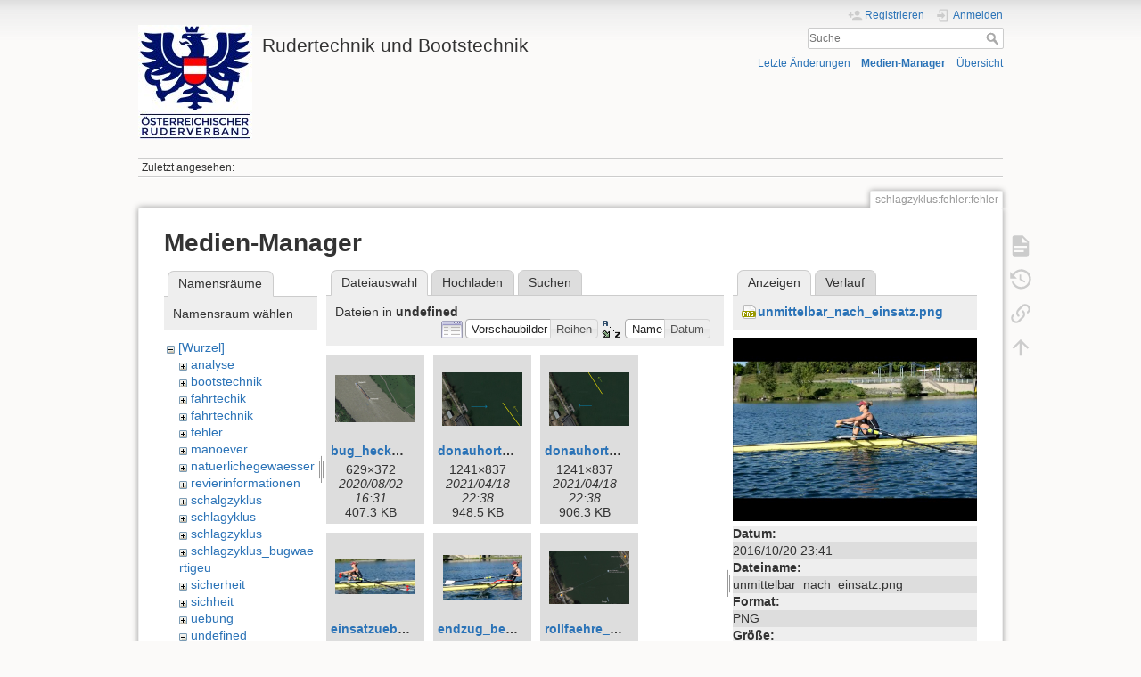

--- FILE ---
content_type: text/html; charset=utf-8
request_url: http://www.rudern.at/ruderwiki/doku.php?id=schlagzyklus:fehler:fehler&ns=undefined&tab_files=files&do=media&tab_details=view&image=unmittelbar_nach_einsatz.png
body_size: 5395
content:
<!DOCTYPE html>
<html lang="de" dir="ltr" class="no-js">
<head>
    <meta charset="utf-8" />
    <title>Fehler/Optimierungsmöglichkeiten beim Rudern [Rudertechnik und Bootstechnik]</title>
    <script>(function(H){H.className=H.className.replace(/\bno-js\b/,'js')})(document.documentElement)</script>
    <meta name="generator" content="DokuWiki"/>
<meta name="theme-color" content="#008800"/>
<meta name="robots" content="noindex,nofollow"/>
<link rel="search" type="application/opensearchdescription+xml" href="/ruderwiki/lib/exe/opensearch.php" title="Rudertechnik und Bootstechnik"/>
<link rel="start" href="/ruderwiki/"/>
<link rel="contents" href="/ruderwiki/doku.php?id=schlagzyklus:fehler:fehler&amp;do=index" title="Übersicht"/>
<link rel="manifest" href="/ruderwiki/lib/exe/manifest.php"/>
<link rel="alternate" type="application/rss+xml" title="Letzte Änderungen" href="/ruderwiki/feed.php"/>
<link rel="alternate" type="application/rss+xml" title="Aktueller Namensraum" href="/ruderwiki/feed.php?mode=list&amp;ns=schlagzyklus:fehler"/>
<link rel="alternate" type="text/html" title="HTML Klartext" href="/ruderwiki/doku.php?do=export_xhtml&amp;id=schlagzyklus:fehler:fehler"/>
<link rel="alternate" type="text/plain" title="Wiki Markup" href="/ruderwiki/doku.php?do=export_raw&amp;id=schlagzyklus:fehler:fehler"/>
<link rel="stylesheet" href="/ruderwiki/lib/exe/css.php?t=dokuwiki&amp;tseed=8ca7b9c9a6ac294b314cc4fbc4758f6c"/>
<!--[if gte IE 9]><!-->
<script >/*<![CDATA[*/var NS='schlagzyklus:fehler';var JSINFO = {"id":"schlagzyklus:fehler:fehler","namespace":"schlagzyklus:fehler","ACT":"media","useHeadingNavigation":1,"useHeadingContent":1};
/*!]]>*/</script>
<script charset="utf-8" src="/ruderwiki/lib/exe/jquery.php?tseed=34a552433bc33cc9c3bc32527289a0b2"></script>
<script charset="utf-8" src="/ruderwiki/lib/exe/js.php?t=dokuwiki&amp;tseed=8ca7b9c9a6ac294b314cc4fbc4758f6c"></script>
<!--<![endif]-->
    <meta name="viewport" content="width=device-width,initial-scale=1" />
    <link rel="shortcut icon" href="/ruderwiki/lib/tpl/dokuwiki/images/favicon.ico" />
<link rel="apple-touch-icon" href="/ruderwiki/lib/tpl/dokuwiki/images/apple-touch-icon.png" />
    </head>

<body>
    <div id="dokuwiki__site"><div id="dokuwiki__top" class="site dokuwiki mode_media tpl_dokuwiki     hasSidebar">

        
<!-- ********** HEADER ********** -->
<div id="dokuwiki__header"><div class="pad group">

    
    <div class="headings group">
        <ul class="a11y skip">
            <li><a href="#dokuwiki__content">zum Inhalt springen</a></li>
        </ul>

        <h1><a href="/ruderwiki/doku.php?id=Start"  accesskey="h" title="[H]"><img src="/ruderwiki/lib/exe/fetch.php?media=wiki:logo.png" width="128" height="128" alt="" /> <span>Rudertechnik und Bootstechnik</span></a></h1>
            </div>

    <div class="tools group">
        <!-- USER TOOLS -->
                    <div id="dokuwiki__usertools">
                <h3 class="a11y">Benutzer-Werkzeuge</h3>
                <ul>
                    <li class="action register"><a href="/ruderwiki/doku.php?id=schlagzyklus:fehler:fehler&amp;do=register" title="Registrieren" rel="nofollow"><span>Registrieren</span><svg xmlns="http://www.w3.org/2000/svg" width="24" height="24" viewBox="0 0 24 24"><path d="M15 14c-2.67 0-8 1.33-8 4v2h16v-2c0-2.67-5.33-4-8-4m-9-4V7H4v3H1v2h3v3h2v-3h3v-2m6 2a4 4 0 0 0 4-4 4 4 0 0 0-4-4 4 4 0 0 0-4 4 4 4 0 0 0 4 4z"/></svg></a></li><li class="action login"><a href="/ruderwiki/doku.php?id=schlagzyklus:fehler:fehler&amp;do=login&amp;sectok=" title="Anmelden" rel="nofollow"><span>Anmelden</span><svg xmlns="http://www.w3.org/2000/svg" width="24" height="24" viewBox="0 0 24 24"><path d="M10 17.25V14H3v-4h7V6.75L15.25 12 10 17.25M8 2h9a2 2 0 0 1 2 2v16a2 2 0 0 1-2 2H8a2 2 0 0 1-2-2v-4h2v4h9V4H8v4H6V4a2 2 0 0 1 2-2z"/></svg></a></li>                </ul>
            </div>
        
        <!-- SITE TOOLS -->
        <div id="dokuwiki__sitetools">
            <h3 class="a11y">Webseiten-Werkzeuge</h3>
            <form action="/ruderwiki/doku.php?id=Start" method="get" role="search" class="search doku_form" id="dw__search" accept-charset="utf-8"><input type="hidden" name="do" value="search" /><input type="hidden" name="id" value="schlagzyklus:fehler:fehler" /><div class="no"><input name="q" type="text" class="edit" title="[F]" accesskey="f" placeholder="Suche" autocomplete="on" id="qsearch__in" value="" /><button value="1" type="submit" title="Suche">Suche</button><div id="qsearch__out" class="ajax_qsearch JSpopup"></div></div></form>            <div class="mobileTools">
                <form action="/ruderwiki/doku.php" method="get" accept-charset="utf-8"><div class="no"><input type="hidden" name="id" value="schlagzyklus:fehler:fehler" /><select name="do" class="edit quickselect" title="Werkzeuge"><option value="">Werkzeuge</option><optgroup label="Seiten-Werkzeuge"><option value="">Seite anzeigen</option><option value="revisions">Ältere Versionen</option><option value="backlink">Links hierher</option></optgroup><optgroup label="Webseiten-Werkzeuge"><option value="recent">Letzte Änderungen</option><option value="media">Medien-Manager</option><option value="index">Übersicht</option></optgroup><optgroup label="Benutzer-Werkzeuge"><option value="register">Registrieren</option><option value="login">Anmelden</option></optgroup></select><button type="submit">&gt;</button></div></form>            </div>
            <ul>
                <li class="action recent"><a href="/ruderwiki/doku.php?id=schlagzyklus:fehler:fehler&amp;do=recent" title="Letzte Änderungen [r]" rel="nofollow" accesskey="r">Letzte Änderungen</a></li><li class="action media"><a href="/ruderwiki/doku.php?id=schlagzyklus:fehler:fehler&amp;do=media&amp;ns=schlagzyklus%3Afehler" title="Medien-Manager" rel="nofollow">Medien-Manager</a></li><li class="action index"><a href="/ruderwiki/doku.php?id=schlagzyklus:fehler:fehler&amp;do=index" title="Übersicht [x]" rel="nofollow" accesskey="x">Übersicht</a></li>            </ul>
        </div>

    </div>

    <!-- BREADCRUMBS -->
            <div class="breadcrumbs">
                                        <div class="trace"><span class="bchead">Zuletzt angesehen:</span></div>
                    </div>
    


    <hr class="a11y" />
</div></div><!-- /header -->

        <div class="wrapper group">

            
            <!-- ********** CONTENT ********** -->
            <div id="dokuwiki__content"><div class="pad group">
                
                <div class="pageId"><span>schlagzyklus:fehler:fehler</span></div>

                <div class="page group">
                                                            <!-- wikipage start -->
                    <div id="mediamanager__page">
<h1>Medien-Manager</h1>
<div class="panel namespaces">
<h2>Namensräume</h2>
<div class="panelHeader">Namensraum wählen</div>
<div class="panelContent" id="media__tree">

<ul class="idx">
<li class="media level0 open"><img src="/ruderwiki/lib/images/minus.gif" alt="−" /><div class="li"><a href="/ruderwiki/doku.php?id=schlagzyklus:fehler:fehler&amp;ns=&amp;tab_files=files&amp;do=media&amp;tab_details=view&amp;image=unmittelbar_nach_einsatz.png" class="idx_dir">[Wurzel]</a></div>
<ul class="idx">
<li class="media level1 closed"><img src="/ruderwiki/lib/images/plus.gif" alt="+" /><div class="li"><a href="/ruderwiki/doku.php?id=schlagzyklus:fehler:fehler&amp;ns=analyse&amp;tab_files=files&amp;do=media&amp;tab_details=view&amp;image=unmittelbar_nach_einsatz.png" class="idx_dir">analyse</a></div></li>
<li class="media level1 closed"><img src="/ruderwiki/lib/images/plus.gif" alt="+" /><div class="li"><a href="/ruderwiki/doku.php?id=schlagzyklus:fehler:fehler&amp;ns=bootstechnik&amp;tab_files=files&amp;do=media&amp;tab_details=view&amp;image=unmittelbar_nach_einsatz.png" class="idx_dir">bootstechnik</a></div></li>
<li class="media level1 closed"><img src="/ruderwiki/lib/images/plus.gif" alt="+" /><div class="li"><a href="/ruderwiki/doku.php?id=schlagzyklus:fehler:fehler&amp;ns=fahrtechik&amp;tab_files=files&amp;do=media&amp;tab_details=view&amp;image=unmittelbar_nach_einsatz.png" class="idx_dir">fahrtechik</a></div></li>
<li class="media level1 closed"><img src="/ruderwiki/lib/images/plus.gif" alt="+" /><div class="li"><a href="/ruderwiki/doku.php?id=schlagzyklus:fehler:fehler&amp;ns=fahrtechnik&amp;tab_files=files&amp;do=media&amp;tab_details=view&amp;image=unmittelbar_nach_einsatz.png" class="idx_dir">fahrtechnik</a></div></li>
<li class="media level1 closed"><img src="/ruderwiki/lib/images/plus.gif" alt="+" /><div class="li"><a href="/ruderwiki/doku.php?id=schlagzyklus:fehler:fehler&amp;ns=fehler&amp;tab_files=files&amp;do=media&amp;tab_details=view&amp;image=unmittelbar_nach_einsatz.png" class="idx_dir">fehler</a></div></li>
<li class="media level1 closed"><img src="/ruderwiki/lib/images/plus.gif" alt="+" /><div class="li"><a href="/ruderwiki/doku.php?id=schlagzyklus:fehler:fehler&amp;ns=manoever&amp;tab_files=files&amp;do=media&amp;tab_details=view&amp;image=unmittelbar_nach_einsatz.png" class="idx_dir">manoever</a></div></li>
<li class="media level1 closed"><img src="/ruderwiki/lib/images/plus.gif" alt="+" /><div class="li"><a href="/ruderwiki/doku.php?id=schlagzyklus:fehler:fehler&amp;ns=natuerlichegewaesser&amp;tab_files=files&amp;do=media&amp;tab_details=view&amp;image=unmittelbar_nach_einsatz.png" class="idx_dir">natuerlichegewaesser</a></div></li>
<li class="media level1 closed"><img src="/ruderwiki/lib/images/plus.gif" alt="+" /><div class="li"><a href="/ruderwiki/doku.php?id=schlagzyklus:fehler:fehler&amp;ns=revierinformationen&amp;tab_files=files&amp;do=media&amp;tab_details=view&amp;image=unmittelbar_nach_einsatz.png" class="idx_dir">revierinformationen</a></div></li>
<li class="media level1 closed"><img src="/ruderwiki/lib/images/plus.gif" alt="+" /><div class="li"><a href="/ruderwiki/doku.php?id=schlagzyklus:fehler:fehler&amp;ns=schalgzyklus&amp;tab_files=files&amp;do=media&amp;tab_details=view&amp;image=unmittelbar_nach_einsatz.png" class="idx_dir">schalgzyklus</a></div></li>
<li class="media level1 closed"><img src="/ruderwiki/lib/images/plus.gif" alt="+" /><div class="li"><a href="/ruderwiki/doku.php?id=schlagzyklus:fehler:fehler&amp;ns=schlagyklus&amp;tab_files=files&amp;do=media&amp;tab_details=view&amp;image=unmittelbar_nach_einsatz.png" class="idx_dir">schlagyklus</a></div></li>
<li class="media level1 closed"><img src="/ruderwiki/lib/images/plus.gif" alt="+" /><div class="li"><a href="/ruderwiki/doku.php?id=schlagzyklus:fehler:fehler&amp;ns=schlagzyklus&amp;tab_files=files&amp;do=media&amp;tab_details=view&amp;image=unmittelbar_nach_einsatz.png" class="idx_dir">schlagzyklus</a></div></li>
<li class="media level1 closed"><img src="/ruderwiki/lib/images/plus.gif" alt="+" /><div class="li"><a href="/ruderwiki/doku.php?id=schlagzyklus:fehler:fehler&amp;ns=schlagzyklus_bugwaertigeu&amp;tab_files=files&amp;do=media&amp;tab_details=view&amp;image=unmittelbar_nach_einsatz.png" class="idx_dir">schlagzyklus_bugwaertigeu</a></div></li>
<li class="media level1 closed"><img src="/ruderwiki/lib/images/plus.gif" alt="+" /><div class="li"><a href="/ruderwiki/doku.php?id=schlagzyklus:fehler:fehler&amp;ns=sicherheit&amp;tab_files=files&amp;do=media&amp;tab_details=view&amp;image=unmittelbar_nach_einsatz.png" class="idx_dir">sicherheit</a></div></li>
<li class="media level1 closed"><img src="/ruderwiki/lib/images/plus.gif" alt="+" /><div class="li"><a href="/ruderwiki/doku.php?id=schlagzyklus:fehler:fehler&amp;ns=sichheit&amp;tab_files=files&amp;do=media&amp;tab_details=view&amp;image=unmittelbar_nach_einsatz.png" class="idx_dir">sichheit</a></div></li>
<li class="media level1 closed"><img src="/ruderwiki/lib/images/plus.gif" alt="+" /><div class="li"><a href="/ruderwiki/doku.php?id=schlagzyklus:fehler:fehler&amp;ns=uebung&amp;tab_files=files&amp;do=media&amp;tab_details=view&amp;image=unmittelbar_nach_einsatz.png" class="idx_dir">uebung</a></div></li>
<li class="media level1 open"><img src="/ruderwiki/lib/images/minus.gif" alt="−" /><div class="li"><a href="/ruderwiki/doku.php?id=schlagzyklus:fehler:fehler&amp;ns=undefined&amp;tab_files=files&amp;do=media&amp;tab_details=view&amp;image=unmittelbar_nach_einsatz.png" class="idx_dir">undefined</a></div></li>
<li class="media level1 closed"><img src="/ruderwiki/lib/images/plus.gif" alt="+" /><div class="li"><a href="/ruderwiki/doku.php?id=schlagzyklus:fehler:fehler&amp;ns=wiki&amp;tab_files=files&amp;do=media&amp;tab_details=view&amp;image=unmittelbar_nach_einsatz.png" class="idx_dir">wiki</a></div></li>
</ul></li>
</ul>
</div>
</div>
<div class="panel filelist">
<h2 class="a11y">Dateiauswahl</h2>
<ul class="tabs">
<li><strong>Dateiauswahl</strong></li>
<li><a href="/ruderwiki/doku.php?id=schlagzyklus:fehler:fehler&amp;tab_files=upload&amp;do=media&amp;tab_details=view&amp;image=unmittelbar_nach_einsatz.png&amp;ns=undefined">Hochladen</a></li>
<li><a href="/ruderwiki/doku.php?id=schlagzyklus:fehler:fehler&amp;tab_files=search&amp;do=media&amp;tab_details=view&amp;image=unmittelbar_nach_einsatz.png&amp;ns=undefined">Suchen</a></li>
</ul>
<div class="panelHeader">
<h3>Dateien in <strong>undefined</strong></h3>
<form class="options" method="get" action="/ruderwiki/doku.php?id=schlagzyklus:fehler:fehler" accept-charset="utf-8"><div class="no">
<input type="hidden" name="do" value="media" /><input type="hidden" name="tab_files" value="files" /><input type="hidden" name="tab_details" value="view" /><input type="hidden" name="image" value="unmittelbar_nach_einsatz.png" /><input type="hidden" name="ns" value="undefined" /><ul>
<li class="listType"><label class="thumbs" for="listType__thumbs"><input type="radio" id="listType__thumbs" name="list_dwmedia" value="thumbs" checked="checked" /> <span>Vorschaubilder</span></label>
<label class="rows" for="listType__rows"><input type="radio" id="listType__rows" name="list_dwmedia" value="rows" /> <span>Reihen</span></label>
</li>
<li class="sortBy"><label class="name" for="sortBy__name"><input type="radio" id="sortBy__name" name="sort_dwmedia" value="name" checked="checked" /> <span>Name</span></label>
<label class="date" for="sortBy__date"><input type="radio" id="sortBy__date" name="sort_dwmedia" value="date" /> <span>Datum</span></label>
</li>
<li><button type="submit">Übernehmen</button>
</li>
</ul>
</div></form>
</div>
<div class="panelContent">
<ul class="thumbs"><li><dl title="undefined:bug_heckwelle_beschriftet_klein.png">
<dt><a id="l_:undefined:bug_heckwelle_beschriftet_klein.png" class="image thumb" href="/ruderwiki/doku.php?id=schlagzyklus:fehler:fehler&amp;image=undefined%3Abug_heckwelle_beschriftet_klein.png&amp;ns=undefined&amp;tab_details=view&amp;do=media&amp;tab_files=files"><img src="/ruderwiki/lib/exe/fetch.php?w=90&amp;h=53&amp;t=1596378713&amp;tok=35992c&amp;media=undefined:bug_heckwelle_beschriftet_klein.png" alt="undefined:bug_heckwelle_beschriftet_klein.png" /></a></dt>
<dd class="name"><a href="/ruderwiki/doku.php?id=schlagzyklus:fehler:fehler&amp;image=undefined%3Abug_heckwelle_beschriftet_klein.png&amp;ns=undefined&amp;tab_details=view&amp;do=media&amp;tab_files=files" id="h_:undefined:bug_heckwelle_beschriftet_klein.png">bug_heckwelle_beschriftet_klein.png</a></dd>
<dd class="size">629&#215;372</dd>
<dd class="date">2020/08/02 16:31</dd>
<dd class="filesize">407.3 KB</dd>
</dl></li>
<li><dl title="undefined:donauhort_ausschnitt_schiffnaht.png">
<dt><a id="l_:undefined:donauhort_ausschnitt_schiffnaht.png" class="image thumb" href="/ruderwiki/doku.php?id=schlagzyklus:fehler:fehler&amp;image=undefined%3Adonauhort_ausschnitt_schiffnaht.png&amp;ns=undefined&amp;tab_details=view&amp;do=media&amp;tab_files=files"><img src="/ruderwiki/lib/exe/fetch.php?w=90&amp;h=60&amp;t=1618778304&amp;tok=3013aa&amp;media=undefined:donauhort_ausschnitt_schiffnaht.png" alt="undefined:donauhort_ausschnitt_schiffnaht.png" /></a></dt>
<dd class="name"><a href="/ruderwiki/doku.php?id=schlagzyklus:fehler:fehler&amp;image=undefined%3Adonauhort_ausschnitt_schiffnaht.png&amp;ns=undefined&amp;tab_details=view&amp;do=media&amp;tab_files=files" id="h_:undefined:donauhort_ausschnitt_schiffnaht.png">donauhort_ausschnitt_schiffnaht.png</a></dd>
<dd class="size">1241&#215;837</dd>
<dd class="date">2021/04/18 22:38</dd>
<dd class="filesize">948.5 KB</dd>
</dl></li>
<li><dl title="undefined:donauhort_ausschnitt_schiffpassiert.png">
<dt><a id="l_:undefined:donauhort_ausschnitt_schiffpassiert.png" class="image thumb" href="/ruderwiki/doku.php?id=schlagzyklus:fehler:fehler&amp;image=undefined%3Adonauhort_ausschnitt_schiffpassiert.png&amp;ns=undefined&amp;tab_details=view&amp;do=media&amp;tab_files=files"><img src="/ruderwiki/lib/exe/fetch.php?w=90&amp;h=60&amp;t=1618778309&amp;tok=eaafe4&amp;media=undefined:donauhort_ausschnitt_schiffpassiert.png" alt="undefined:donauhort_ausschnitt_schiffpassiert.png" /></a></dt>
<dd class="name"><a href="/ruderwiki/doku.php?id=schlagzyklus:fehler:fehler&amp;image=undefined%3Adonauhort_ausschnitt_schiffpassiert.png&amp;ns=undefined&amp;tab_details=view&amp;do=media&amp;tab_files=files" id="h_:undefined:donauhort_ausschnitt_schiffpassiert.png">donauhort_ausschnitt_schiffpassiert.png</a></dd>
<dd class="size">1241&#215;837</dd>
<dd class="date">2021/04/18 22:38</dd>
<dd class="filesize">906.3 KB</dd>
</dl></li>
<li><dl title="undefined:einsatzuebung_beschriftet.png">
<dt><a id="l_:undefined:einsatzuebung_beschriftet.png" class="image thumb" href="/ruderwiki/doku.php?id=schlagzyklus:fehler:fehler&amp;image=undefined%3Aeinsatzuebung_beschriftet.png&amp;ns=undefined&amp;tab_details=view&amp;do=media&amp;tab_files=files"><img src="/ruderwiki/lib/exe/fetch.php?w=90&amp;h=39&amp;t=1482095335&amp;tok=277b35&amp;media=undefined:einsatzuebung_beschriftet.png" alt="undefined:einsatzuebung_beschriftet.png" /></a></dt>
<dd class="name"><a href="/ruderwiki/doku.php?id=schlagzyklus:fehler:fehler&amp;image=undefined%3Aeinsatzuebung_beschriftet.png&amp;ns=undefined&amp;tab_details=view&amp;do=media&amp;tab_files=files" id="h_:undefined:einsatzuebung_beschriftet.png">einsatzuebung_beschriftet.png</a></dd>
<dd class="size">313&#215;139</dd>
<dd class="date">2016/12/18 22:08</dd>
<dd class="filesize">84.8 KB</dd>
</dl></li>
<li><dl title="undefined:endzug_beine_nicht_gestreckt.png">
<dt><a id="l_:undefined:endzug_beine_nicht_gestreckt.png" class="image thumb" href="/ruderwiki/doku.php?id=schlagzyklus:fehler:fehler&amp;image=undefined%3Aendzug_beine_nicht_gestreckt.png&amp;ns=undefined&amp;tab_details=view&amp;do=media&amp;tab_files=files"><img src="/ruderwiki/lib/exe/fetch.php?w=89&amp;h=50&amp;t=1484860427&amp;tok=0240fc&amp;media=undefined:endzug_beine_nicht_gestreckt.png" alt="undefined:endzug_beine_nicht_gestreckt.png" /></a></dt>
<dd class="name"><a href="/ruderwiki/doku.php?id=schlagzyklus:fehler:fehler&amp;image=undefined%3Aendzug_beine_nicht_gestreckt.png&amp;ns=undefined&amp;tab_details=view&amp;do=media&amp;tab_files=files" id="h_:undefined:endzug_beine_nicht_gestreckt.png">endzug_beine_nicht_gestreckt.png</a></dd>
<dd class="size">343&#215;191</dd>
<dd class="date">2017/01/19 22:13</dd>
<dd class="filesize">126.3 KB</dd>
</dl></li>
<li><dl title="undefined:rollfaehre_kloburg.png">
<dt><a id="l_:undefined:rollfaehre_kloburg.png" class="image thumb" href="/ruderwiki/doku.php?id=schlagzyklus:fehler:fehler&amp;image=undefined%3Arollfaehre_kloburg.png&amp;ns=undefined&amp;tab_details=view&amp;do=media&amp;tab_files=files"><img src="/ruderwiki/lib/exe/fetch.php?w=90&amp;h=60&amp;t=1603992337&amp;tok=9882b7&amp;media=undefined:rollfaehre_kloburg.png" alt="undefined:rollfaehre_kloburg.png" /></a></dt>
<dd class="name"><a href="/ruderwiki/doku.php?id=schlagzyklus:fehler:fehler&amp;image=undefined%3Arollfaehre_kloburg.png&amp;ns=undefined&amp;tab_details=view&amp;do=media&amp;tab_files=files" id="h_:undefined:rollfaehre_kloburg.png">rollfaehre_kloburg.png</a></dd>
<dd class="size">1131&#215;755</dd>
<dd class="date">2020/10/29 18:25</dd>
<dd class="filesize">803.9 KB</dd>
</dl></li>
<li><dl title="undefined:treibholz_1_web.jpg">
<dt><a id="l_:undefined:treibholz_1_web.jpg" class="image thumb" href="/ruderwiki/doku.php?id=schlagzyklus:fehler:fehler&amp;image=undefined%3Atreibholz_1_web.jpg&amp;ns=undefined&amp;tab_details=view&amp;do=media&amp;tab_files=files"><img src="/ruderwiki/lib/exe/fetch.php?w=90&amp;h=50&amp;t=1596449587&amp;tok=fcf896&amp;media=undefined:treibholz_1_web.jpg" alt="undefined:treibholz_1_web.jpg" /></a></dt>
<dd class="name"><a href="/ruderwiki/doku.php?id=schlagzyklus:fehler:fehler&amp;image=undefined%3Atreibholz_1_web.jpg&amp;ns=undefined&amp;tab_details=view&amp;do=media&amp;tab_files=files" id="h_:undefined:treibholz_1_web.jpg">treibholz_1_web.jpg</a></dd>
<dd class="size">1202&#215;676</dd>
<dd class="date">2020/08/03 12:13</dd>
<dd class="filesize">822.1 KB</dd>
</dl></li>
<li><dl title="undefined:treibholz_2_web.jpg">
<dt><a id="l_:undefined:treibholz_2_web.jpg" class="image thumb" href="/ruderwiki/doku.php?id=schlagzyklus:fehler:fehler&amp;image=undefined%3Atreibholz_2_web.jpg&amp;ns=undefined&amp;tab_details=view&amp;do=media&amp;tab_files=files"><img src="/ruderwiki/lib/exe/fetch.php?w=90&amp;h=60&amp;t=1596449587&amp;tok=ddd06f&amp;media=undefined:treibholz_2_web.jpg" alt="undefined:treibholz_2_web.jpg" /></a></dt>
<dd class="name"><a href="/ruderwiki/doku.php?id=schlagzyklus:fehler:fehler&amp;image=undefined%3Atreibholz_2_web.jpg&amp;ns=undefined&amp;tab_details=view&amp;do=media&amp;tab_files=files" id="h_:undefined:treibholz_2_web.jpg">treibholz_2_web.jpg</a></dd>
<dd class="size">1080&#215;720</dd>
<dd class="date">2020/08/03 12:13</dd>
<dd class="filesize">958.3 KB</dd>
</dl></li>
</ul>
</div>
</div>
<div class="panel file">
<h2 class="a11y">Datei</h2>
<ul class="tabs">
<li><strong>Anzeigen</strong></li>
<li><a href="/ruderwiki/doku.php?id=schlagzyklus:fehler:fehler&amp;tab_details=history&amp;do=media&amp;tab_files=files&amp;image=unmittelbar_nach_einsatz.png&amp;ns=undefined">Verlauf</a></li>
</ul>
<div class="panelHeader"><h3><strong><a href="/ruderwiki/lib/exe/fetch.php?media=unmittelbar_nach_einsatz.png" class="select mediafile mf_png" title="Originaldatei öffnen">unmittelbar_nach_einsatz.png</a></strong></h3></div>
<div class="panelContent">
<div class="image"><a href="/ruderwiki/lib/exe/fetch.php?t=1476999710&amp;w=500&amp;h=375&amp;tok=7017f4&amp;media=unmittelbar_nach_einsatz.png" target="_blank" title="Originaldatei öffnen"><img src="/ruderwiki/lib/exe/fetch.php?t=1476999710&amp;w=500&amp;h=375&amp;tok=7017f4&amp;media=unmittelbar_nach_einsatz.png" alt="" style="max-width: 500px;" /></a></div>
<ul class="actions">
</ul>
<dl>
<dt>Datum:</dt><dd>2016/10/20 23:41</dd>
<dt>Dateiname:</dt><dd>unmittelbar_nach_einsatz.png</dd>
<dt>Format:</dt><dd>PNG</dd>
<dt>Größe:</dt><dd>411KB</dd>
<dt>Breite:</dt><dd>640</dd>
<dt>Höhe:</dt><dd>480</dd>
</dl>
<dl>
<dt>Verwendung von:</dt><dd>Nichts gefunden.</dd></dl>
</div>
</div>
</div>

                    <!-- wikipage stop -->
                                    </div>

                <div class="docInfo"><bdi>schlagzyklus/fehler/fehler.txt</bdi> · Zuletzt geändert: 2020/08/25 18:35 von <bdi>veronikaebert</bdi></div>

                            </div></div><!-- /content -->

            <hr class="a11y" />

            <!-- PAGE ACTIONS -->
            <div id="dokuwiki__pagetools">
                <h3 class="a11y">Seiten-Werkzeuge</h3>
                <div class="tools">
                    <ul>
                        <li class="show"><a href="/ruderwiki/doku.php?id=schlagzyklus:fehler:fehler&amp;do=" title="Seite anzeigen [v]" rel="nofollow" accesskey="v"><span>Seite anzeigen</span><svg xmlns="http://www.w3.org/2000/svg" width="24" height="24" viewBox="0 0 24 24"><path d="M13 9h5.5L13 3.5V9M6 2h8l6 6v12a2 2 0 0 1-2 2H6a2 2 0 0 1-2-2V4c0-1.11.89-2 2-2m9 16v-2H6v2h9m3-4v-2H6v2h12z"/></svg></a></li><li class="revs"><a href="/ruderwiki/doku.php?id=schlagzyklus:fehler:fehler&amp;do=revisions" title="Ältere Versionen [o]" rel="nofollow" accesskey="o"><span>Ältere Versionen</span><svg xmlns="http://www.w3.org/2000/svg" width="24" height="24" viewBox="0 0 24 24"><path d="M11 7v5.11l4.71 2.79.79-1.28-4-2.37V7m0-5C8.97 2 5.91 3.92 4.27 6.77L2 4.5V11h6.5L5.75 8.25C6.96 5.73 9.5 4 12.5 4a7.5 7.5 0 0 1 7.5 7.5 7.5 7.5 0 0 1-7.5 7.5c-3.27 0-6.03-2.09-7.06-5h-2.1c1.1 4.03 4.77 7 9.16 7 5.24 0 9.5-4.25 9.5-9.5A9.5 9.5 0 0 0 12.5 2z"/></svg></a></li><li class="backlink"><a href="/ruderwiki/doku.php?id=schlagzyklus:fehler:fehler&amp;do=backlink" title="Links hierher" rel="nofollow"><span>Links hierher</span><svg xmlns="http://www.w3.org/2000/svg" width="24" height="24" viewBox="0 0 24 24"><path d="M10.59 13.41c.41.39.41 1.03 0 1.42-.39.39-1.03.39-1.42 0a5.003 5.003 0 0 1 0-7.07l3.54-3.54a5.003 5.003 0 0 1 7.07 0 5.003 5.003 0 0 1 0 7.07l-1.49 1.49c.01-.82-.12-1.64-.4-2.42l.47-.48a2.982 2.982 0 0 0 0-4.24 2.982 2.982 0 0 0-4.24 0l-3.53 3.53a2.982 2.982 0 0 0 0 4.24m2.82-4.24c.39-.39 1.03-.39 1.42 0a5.003 5.003 0 0 1 0 7.07l-3.54 3.54a5.003 5.003 0 0 1-7.07 0 5.003 5.003 0 0 1 0-7.07l1.49-1.49c-.01.82.12 1.64.4 2.43l-.47.47a2.982 2.982 0 0 0 0 4.24 2.982 2.982 0 0 0 4.24 0l3.53-3.53a2.982 2.982 0 0 0 0-4.24.973.973 0 0 1 0-1.42z"/></svg></a></li><li class="top"><a href="#dokuwiki__top" title="Nach oben [t]" rel="nofollow" accesskey="t"><span>Nach oben</span><svg xmlns="http://www.w3.org/2000/svg" width="24" height="24" viewBox="0 0 24 24"><path d="M13 20h-2V8l-5.5 5.5-1.42-1.42L12 4.16l7.92 7.92-1.42 1.42L13 8v12z"/></svg></a></li>                    </ul>
                </div>
            </div>
        </div><!-- /wrapper -->

        
<!-- ********** FOOTER ********** -->
<div id="dokuwiki__footer"><div class="pad">
    <div class="license">Falls nicht anders bezeichnet, ist der Inhalt dieses Wikis unter der folgenden Lizenz veröffentlicht: <bdi><a href="https://creativecommons.org/licenses/by-sa/4.0/deed.de" rel="license" class="urlextern">CC Attribution-Share Alike 4.0 International</a></bdi></div>
    <div class="buttons">
        <a href="https://creativecommons.org/licenses/by-sa/4.0/deed.de" rel="license"><img src="/ruderwiki/lib/images/license/button/cc-by-sa.png" alt="CC Attribution-Share Alike 4.0 International" /></a>        <a href="https://www.dokuwiki.org/donate" title="Donate" ><img
            src="/ruderwiki/lib/tpl/dokuwiki/images/button-donate.gif" width="80" height="15" alt="Donate" /></a>
        <a href="https://php.net" title="Powered by PHP" ><img
            src="/ruderwiki/lib/tpl/dokuwiki/images/button-php.gif" width="80" height="15" alt="Powered by PHP" /></a>
        <a href="//validator.w3.org/check/referer" title="Valid HTML5" ><img
            src="/ruderwiki/lib/tpl/dokuwiki/images/button-html5.png" width="80" height="15" alt="Valid HTML5" /></a>
        <a href="//jigsaw.w3.org/css-validator/check/referer?profile=css3" title="Valid CSS" ><img
            src="/ruderwiki/lib/tpl/dokuwiki/images/button-css.png" width="80" height="15" alt="Valid CSS" /></a>
        <a href="https://dokuwiki.org/" title="Driven by DokuWiki" ><img
            src="/ruderwiki/lib/tpl/dokuwiki/images/button-dw.png" width="80" height="15"
            alt="Driven by DokuWiki" /></a>
    </div>
</div></div><!-- /footer -->

    </div></div><!-- /site -->

    <div class="no"><img src="/ruderwiki/lib/exe/taskrunner.php?id=schlagzyklus%3Afehler%3Afehler&amp;1769912955" width="2" height="1" alt="" /></div>
    <div id="screen__mode" class="no"></div></body>
</html>
